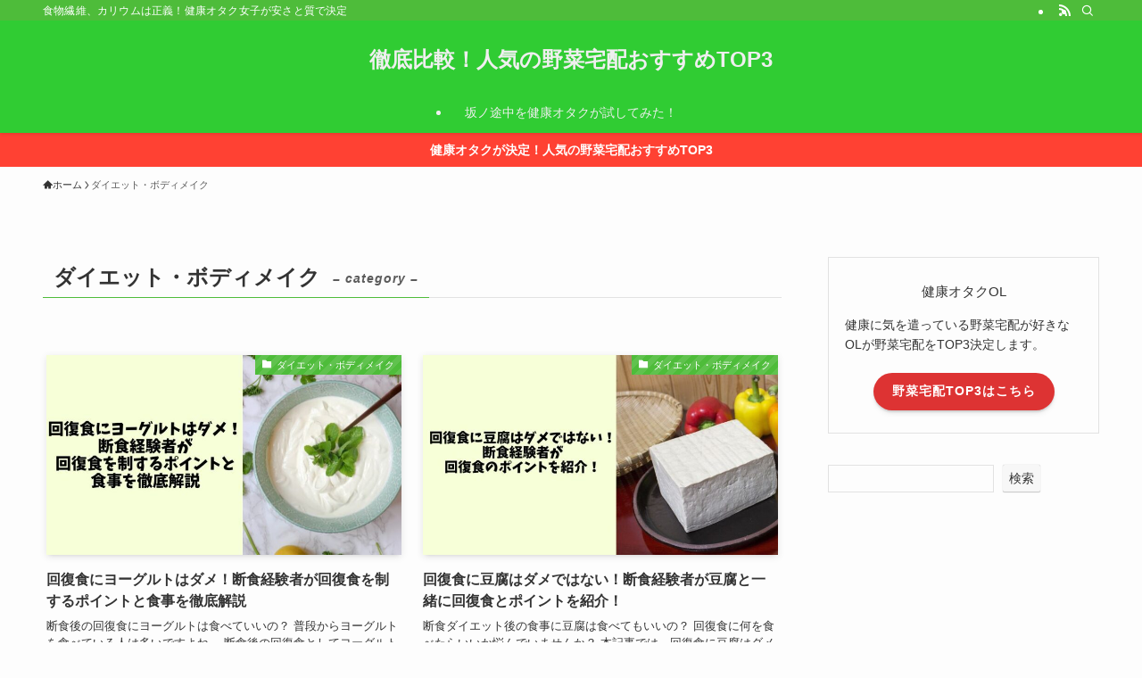

--- FILE ---
content_type: text/html; charset=UTF-8
request_url: https://diet-vegetables.com/wp-admin/admin-ajax.php
body_size: -42
content:
35218.8cf0d316b6c224369f04d3eed02fe67c